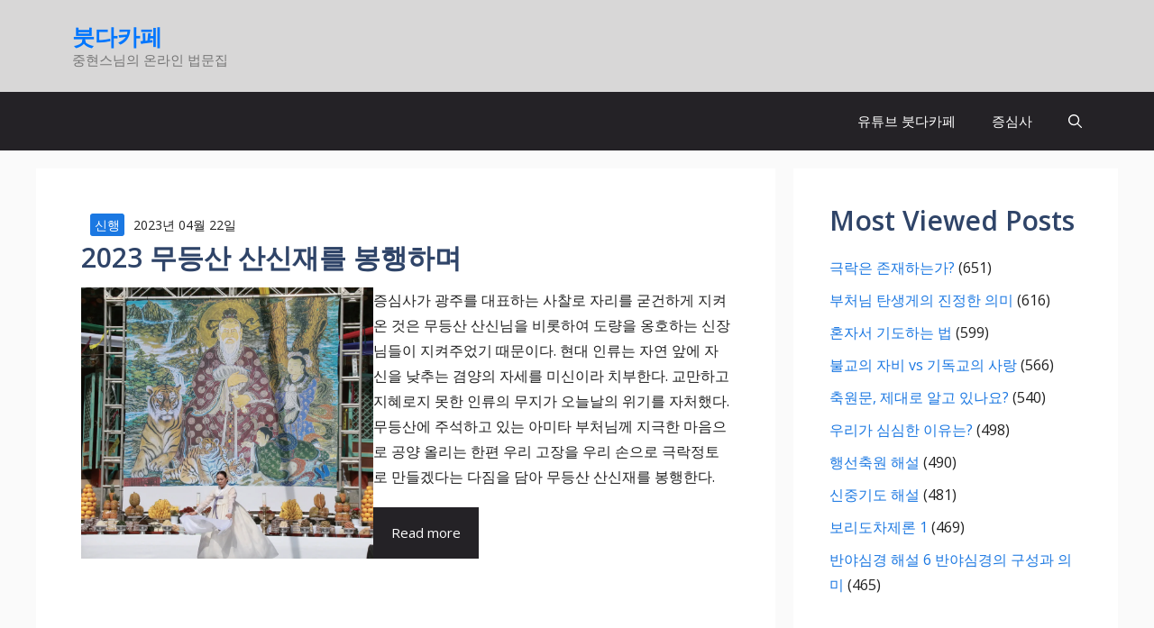

--- FILE ---
content_type: text/html; charset=UTF-8
request_url: https://buddhacafe.online/tag/%EC%A7%80%ED%98%9C/
body_size: 24120
content:
<!DOCTYPE html>
<html lang="ko-KR">
<head>
	<meta charset="UTF-8">
	<meta name='robots' content='index, follow, max-image-preview:large, max-snippet:-1, max-video-preview:-1' />
	<style>img:is([sizes="auto" i], [sizes^="auto," i]) { contain-intrinsic-size: 3000px 1500px }</style>
	<meta name="viewport" content="width=device-width, initial-scale=1">
	<!-- This site is optimized with the Yoast SEO plugin v25.6 - https://yoast.com/wordpress/plugins/seo/ -->
	<title>지혜 Archives - 붓다카페</title>
	<link rel="canonical" href="https://buddhacafe.online/tag/지혜/" />
	<link rel="next" href="https://buddhacafe.online/tag/%ec%a7%80%ed%98%9c/page/2/" />
	<meta property="og:locale" content="ko_KR" />
	<meta property="og:type" content="article" />
	<meta property="og:title" content="지혜 Archives - 붓다카페" />
	<meta property="og:url" content="https://buddhacafe.online/tag/지혜/" />
	<meta property="og:site_name" content="붓다카페" />
	<meta name="twitter:card" content="summary_large_image" />
	<script type="application/ld+json" class="yoast-schema-graph">{"@context":"https://schema.org","@graph":[{"@type":"CollectionPage","@id":"https://buddhacafe.online/tag/%ec%a7%80%ed%98%9c/","url":"https://buddhacafe.online/tag/%ec%a7%80%ed%98%9c/","name":"지혜 Archives - 붓다카페","isPartOf":{"@id":"https://buddhacafe.online/#website"},"primaryImageOfPage":{"@id":"https://buddhacafe.online/tag/%ec%a7%80%ed%98%9c/#primaryimage"},"image":{"@id":"https://buddhacafe.online/tag/%ec%a7%80%ed%98%9c/#primaryimage"},"thumbnailUrl":"https://buddhacafe.online/wp-content/uploads/2024/03/스크린샷-2024-03-01-오후-12.43.35.png","breadcrumb":{"@id":"https://buddhacafe.online/tag/%ec%a7%80%ed%98%9c/#breadcrumb"},"inLanguage":"ko-KR"},{"@type":"ImageObject","inLanguage":"ko-KR","@id":"https://buddhacafe.online/tag/%ec%a7%80%ed%98%9c/#primaryimage","url":"https://buddhacafe.online/wp-content/uploads/2024/03/스크린샷-2024-03-01-오후-12.43.35.png","contentUrl":"https://buddhacafe.online/wp-content/uploads/2024/03/스크린샷-2024-03-01-오후-12.43.35.png","width":1424,"height":942},{"@type":"BreadcrumbList","@id":"https://buddhacafe.online/tag/%ec%a7%80%ed%98%9c/#breadcrumb","itemListElement":[{"@type":"ListItem","position":1,"name":"Home","item":"https://buddhacafe.online/"},{"@type":"ListItem","position":2,"name":"지혜"}]},{"@type":"WebSite","@id":"https://buddhacafe.online/#website","url":"https://buddhacafe.online/","name":"붓다카페","description":"중현스님의 온라인 법문집","potentialAction":[{"@type":"SearchAction","target":{"@type":"EntryPoint","urlTemplate":"https://buddhacafe.online/?s={search_term_string}"},"query-input":{"@type":"PropertyValueSpecification","valueRequired":true,"valueName":"search_term_string"}}],"inLanguage":"ko-KR"}]}</script>
	<!-- / Yoast SEO plugin. -->


<link href='https://fonts.gstatic.com' crossorigin rel='preconnect' />
<link href='https://fonts.googleapis.com' crossorigin rel='preconnect' />
<link rel="alternate" type="application/rss+xml" title="붓다카페 &raquo; 피드" href="https://buddhacafe.online/feed/" />
<link rel="alternate" type="application/rss+xml" title="붓다카페 &raquo; 댓글 피드" href="https://buddhacafe.online/comments/feed/" />
<link rel="alternate" type="application/rss+xml" title="붓다카페 &raquo; 지혜 태그 피드" href="https://buddhacafe.online/tag/%ec%a7%80%ed%98%9c/feed/" />
<script>
window._wpemojiSettings = {"baseUrl":"https:\/\/s.w.org\/images\/core\/emoji\/16.0.1\/72x72\/","ext":".png","svgUrl":"https:\/\/s.w.org\/images\/core\/emoji\/16.0.1\/svg\/","svgExt":".svg","source":{"concatemoji":"https:\/\/buddhacafe.online\/wp-includes\/js\/wp-emoji-release.min.js?ver=6.8.3"}};
/*! This file is auto-generated */
!function(s,n){var o,i,e;function c(e){try{var t={supportTests:e,timestamp:(new Date).valueOf()};sessionStorage.setItem(o,JSON.stringify(t))}catch(e){}}function p(e,t,n){e.clearRect(0,0,e.canvas.width,e.canvas.height),e.fillText(t,0,0);var t=new Uint32Array(e.getImageData(0,0,e.canvas.width,e.canvas.height).data),a=(e.clearRect(0,0,e.canvas.width,e.canvas.height),e.fillText(n,0,0),new Uint32Array(e.getImageData(0,0,e.canvas.width,e.canvas.height).data));return t.every(function(e,t){return e===a[t]})}function u(e,t){e.clearRect(0,0,e.canvas.width,e.canvas.height),e.fillText(t,0,0);for(var n=e.getImageData(16,16,1,1),a=0;a<n.data.length;a++)if(0!==n.data[a])return!1;return!0}function f(e,t,n,a){switch(t){case"flag":return n(e,"\ud83c\udff3\ufe0f\u200d\u26a7\ufe0f","\ud83c\udff3\ufe0f\u200b\u26a7\ufe0f")?!1:!n(e,"\ud83c\udde8\ud83c\uddf6","\ud83c\udde8\u200b\ud83c\uddf6")&&!n(e,"\ud83c\udff4\udb40\udc67\udb40\udc62\udb40\udc65\udb40\udc6e\udb40\udc67\udb40\udc7f","\ud83c\udff4\u200b\udb40\udc67\u200b\udb40\udc62\u200b\udb40\udc65\u200b\udb40\udc6e\u200b\udb40\udc67\u200b\udb40\udc7f");case"emoji":return!a(e,"\ud83e\udedf")}return!1}function g(e,t,n,a){var r="undefined"!=typeof WorkerGlobalScope&&self instanceof WorkerGlobalScope?new OffscreenCanvas(300,150):s.createElement("canvas"),o=r.getContext("2d",{willReadFrequently:!0}),i=(o.textBaseline="top",o.font="600 32px Arial",{});return e.forEach(function(e){i[e]=t(o,e,n,a)}),i}function t(e){var t=s.createElement("script");t.src=e,t.defer=!0,s.head.appendChild(t)}"undefined"!=typeof Promise&&(o="wpEmojiSettingsSupports",i=["flag","emoji"],n.supports={everything:!0,everythingExceptFlag:!0},e=new Promise(function(e){s.addEventListener("DOMContentLoaded",e,{once:!0})}),new Promise(function(t){var n=function(){try{var e=JSON.parse(sessionStorage.getItem(o));if("object"==typeof e&&"number"==typeof e.timestamp&&(new Date).valueOf()<e.timestamp+604800&&"object"==typeof e.supportTests)return e.supportTests}catch(e){}return null}();if(!n){if("undefined"!=typeof Worker&&"undefined"!=typeof OffscreenCanvas&&"undefined"!=typeof URL&&URL.createObjectURL&&"undefined"!=typeof Blob)try{var e="postMessage("+g.toString()+"("+[JSON.stringify(i),f.toString(),p.toString(),u.toString()].join(",")+"));",a=new Blob([e],{type:"text/javascript"}),r=new Worker(URL.createObjectURL(a),{name:"wpTestEmojiSupports"});return void(r.onmessage=function(e){c(n=e.data),r.terminate(),t(n)})}catch(e){}c(n=g(i,f,p,u))}t(n)}).then(function(e){for(var t in e)n.supports[t]=e[t],n.supports.everything=n.supports.everything&&n.supports[t],"flag"!==t&&(n.supports.everythingExceptFlag=n.supports.everythingExceptFlag&&n.supports[t]);n.supports.everythingExceptFlag=n.supports.everythingExceptFlag&&!n.supports.flag,n.DOMReady=!1,n.readyCallback=function(){n.DOMReady=!0}}).then(function(){return e}).then(function(){var e;n.supports.everything||(n.readyCallback(),(e=n.source||{}).concatemoji?t(e.concatemoji):e.wpemoji&&e.twemoji&&(t(e.twemoji),t(e.wpemoji)))}))}((window,document),window._wpemojiSettings);
</script>

<link rel='stylesheet' id='dashicons-css' href='https://buddhacafe.online/wp-includes/css/dashicons.min.css?ver=6.8.3' media='all' />
<link rel='stylesheet' id='post-views-counter-frontend-css' href='https://buddhacafe.online/wp-content/plugins/post-views-counter/css/frontend.min.css?ver=1.5.5' media='all' />
<style id='wp-emoji-styles-inline-css'>

	img.wp-smiley, img.emoji {
		display: inline !important;
		border: none !important;
		box-shadow: none !important;
		height: 1em !important;
		width: 1em !important;
		margin: 0 0.07em !important;
		vertical-align: -0.1em !important;
		background: none !important;
		padding: 0 !important;
	}
</style>
<link rel='stylesheet' id='wp-block-library-css' href='https://buddhacafe.online/wp-includes/css/dist/block-library/style.min.css?ver=6.8.3' media='all' />
<style id='classic-theme-styles-inline-css'>
/*! This file is auto-generated */
.wp-block-button__link{color:#fff;background-color:#32373c;border-radius:9999px;box-shadow:none;text-decoration:none;padding:calc(.667em + 2px) calc(1.333em + 2px);font-size:1.125em}.wp-block-file__button{background:#32373c;color:#fff;text-decoration:none}
</style>
<style id='global-styles-inline-css'>
:root{--wp--preset--aspect-ratio--square: 1;--wp--preset--aspect-ratio--4-3: 4/3;--wp--preset--aspect-ratio--3-4: 3/4;--wp--preset--aspect-ratio--3-2: 3/2;--wp--preset--aspect-ratio--2-3: 2/3;--wp--preset--aspect-ratio--16-9: 16/9;--wp--preset--aspect-ratio--9-16: 9/16;--wp--preset--color--black: #000000;--wp--preset--color--cyan-bluish-gray: #abb8c3;--wp--preset--color--white: #ffffff;--wp--preset--color--pale-pink: #f78da7;--wp--preset--color--vivid-red: #cf2e2e;--wp--preset--color--luminous-vivid-orange: #ff6900;--wp--preset--color--luminous-vivid-amber: #fcb900;--wp--preset--color--light-green-cyan: #7bdcb5;--wp--preset--color--vivid-green-cyan: #00d084;--wp--preset--color--pale-cyan-blue: #8ed1fc;--wp--preset--color--vivid-cyan-blue: #0693e3;--wp--preset--color--vivid-purple: #9b51e0;--wp--preset--color--contrast: var(--contrast);--wp--preset--color--contrast-2: var(--contrast-2);--wp--preset--color--contrast-3: var(--contrast-3);--wp--preset--color--base: var(--base);--wp--preset--color--base-2: var(--base-2);--wp--preset--color--base-3: var(--base-3);--wp--preset--color--accent: var(--accent);--wp--preset--color--accent-2: var(--accent-2);--wp--preset--color--accent-hover: var(--accent-hover);--wp--preset--color--highlight: var(--highlight);--wp--preset--gradient--vivid-cyan-blue-to-vivid-purple: linear-gradient(135deg,rgba(6,147,227,1) 0%,rgb(155,81,224) 100%);--wp--preset--gradient--light-green-cyan-to-vivid-green-cyan: linear-gradient(135deg,rgb(122,220,180) 0%,rgb(0,208,130) 100%);--wp--preset--gradient--luminous-vivid-amber-to-luminous-vivid-orange: linear-gradient(135deg,rgba(252,185,0,1) 0%,rgba(255,105,0,1) 100%);--wp--preset--gradient--luminous-vivid-orange-to-vivid-red: linear-gradient(135deg,rgba(255,105,0,1) 0%,rgb(207,46,46) 100%);--wp--preset--gradient--very-light-gray-to-cyan-bluish-gray: linear-gradient(135deg,rgb(238,238,238) 0%,rgb(169,184,195) 100%);--wp--preset--gradient--cool-to-warm-spectrum: linear-gradient(135deg,rgb(74,234,220) 0%,rgb(151,120,209) 20%,rgb(207,42,186) 40%,rgb(238,44,130) 60%,rgb(251,105,98) 80%,rgb(254,248,76) 100%);--wp--preset--gradient--blush-light-purple: linear-gradient(135deg,rgb(255,206,236) 0%,rgb(152,150,240) 100%);--wp--preset--gradient--blush-bordeaux: linear-gradient(135deg,rgb(254,205,165) 0%,rgb(254,45,45) 50%,rgb(107,0,62) 100%);--wp--preset--gradient--luminous-dusk: linear-gradient(135deg,rgb(255,203,112) 0%,rgb(199,81,192) 50%,rgb(65,88,208) 100%);--wp--preset--gradient--pale-ocean: linear-gradient(135deg,rgb(255,245,203) 0%,rgb(182,227,212) 50%,rgb(51,167,181) 100%);--wp--preset--gradient--electric-grass: linear-gradient(135deg,rgb(202,248,128) 0%,rgb(113,206,126) 100%);--wp--preset--gradient--midnight: linear-gradient(135deg,rgb(2,3,129) 0%,rgb(40,116,252) 100%);--wp--preset--font-size--small: 13px;--wp--preset--font-size--medium: 20px;--wp--preset--font-size--large: 36px;--wp--preset--font-size--x-large: 42px;--wp--preset--spacing--20: 0.44rem;--wp--preset--spacing--30: 0.67rem;--wp--preset--spacing--40: 1rem;--wp--preset--spacing--50: 1.5rem;--wp--preset--spacing--60: 2.25rem;--wp--preset--spacing--70: 3.38rem;--wp--preset--spacing--80: 5.06rem;--wp--preset--shadow--natural: 6px 6px 9px rgba(0, 0, 0, 0.2);--wp--preset--shadow--deep: 12px 12px 50px rgba(0, 0, 0, 0.4);--wp--preset--shadow--sharp: 6px 6px 0px rgba(0, 0, 0, 0.2);--wp--preset--shadow--outlined: 6px 6px 0px -3px rgba(255, 255, 255, 1), 6px 6px rgba(0, 0, 0, 1);--wp--preset--shadow--crisp: 6px 6px 0px rgba(0, 0, 0, 1);}:where(.is-layout-flex){gap: 0.5em;}:where(.is-layout-grid){gap: 0.5em;}body .is-layout-flex{display: flex;}.is-layout-flex{flex-wrap: wrap;align-items: center;}.is-layout-flex > :is(*, div){margin: 0;}body .is-layout-grid{display: grid;}.is-layout-grid > :is(*, div){margin: 0;}:where(.wp-block-columns.is-layout-flex){gap: 2em;}:where(.wp-block-columns.is-layout-grid){gap: 2em;}:where(.wp-block-post-template.is-layout-flex){gap: 1.25em;}:where(.wp-block-post-template.is-layout-grid){gap: 1.25em;}.has-black-color{color: var(--wp--preset--color--black) !important;}.has-cyan-bluish-gray-color{color: var(--wp--preset--color--cyan-bluish-gray) !important;}.has-white-color{color: var(--wp--preset--color--white) !important;}.has-pale-pink-color{color: var(--wp--preset--color--pale-pink) !important;}.has-vivid-red-color{color: var(--wp--preset--color--vivid-red) !important;}.has-luminous-vivid-orange-color{color: var(--wp--preset--color--luminous-vivid-orange) !important;}.has-luminous-vivid-amber-color{color: var(--wp--preset--color--luminous-vivid-amber) !important;}.has-light-green-cyan-color{color: var(--wp--preset--color--light-green-cyan) !important;}.has-vivid-green-cyan-color{color: var(--wp--preset--color--vivid-green-cyan) !important;}.has-pale-cyan-blue-color{color: var(--wp--preset--color--pale-cyan-blue) !important;}.has-vivid-cyan-blue-color{color: var(--wp--preset--color--vivid-cyan-blue) !important;}.has-vivid-purple-color{color: var(--wp--preset--color--vivid-purple) !important;}.has-black-background-color{background-color: var(--wp--preset--color--black) !important;}.has-cyan-bluish-gray-background-color{background-color: var(--wp--preset--color--cyan-bluish-gray) !important;}.has-white-background-color{background-color: var(--wp--preset--color--white) !important;}.has-pale-pink-background-color{background-color: var(--wp--preset--color--pale-pink) !important;}.has-vivid-red-background-color{background-color: var(--wp--preset--color--vivid-red) !important;}.has-luminous-vivid-orange-background-color{background-color: var(--wp--preset--color--luminous-vivid-orange) !important;}.has-luminous-vivid-amber-background-color{background-color: var(--wp--preset--color--luminous-vivid-amber) !important;}.has-light-green-cyan-background-color{background-color: var(--wp--preset--color--light-green-cyan) !important;}.has-vivid-green-cyan-background-color{background-color: var(--wp--preset--color--vivid-green-cyan) !important;}.has-pale-cyan-blue-background-color{background-color: var(--wp--preset--color--pale-cyan-blue) !important;}.has-vivid-cyan-blue-background-color{background-color: var(--wp--preset--color--vivid-cyan-blue) !important;}.has-vivid-purple-background-color{background-color: var(--wp--preset--color--vivid-purple) !important;}.has-black-border-color{border-color: var(--wp--preset--color--black) !important;}.has-cyan-bluish-gray-border-color{border-color: var(--wp--preset--color--cyan-bluish-gray) !important;}.has-white-border-color{border-color: var(--wp--preset--color--white) !important;}.has-pale-pink-border-color{border-color: var(--wp--preset--color--pale-pink) !important;}.has-vivid-red-border-color{border-color: var(--wp--preset--color--vivid-red) !important;}.has-luminous-vivid-orange-border-color{border-color: var(--wp--preset--color--luminous-vivid-orange) !important;}.has-luminous-vivid-amber-border-color{border-color: var(--wp--preset--color--luminous-vivid-amber) !important;}.has-light-green-cyan-border-color{border-color: var(--wp--preset--color--light-green-cyan) !important;}.has-vivid-green-cyan-border-color{border-color: var(--wp--preset--color--vivid-green-cyan) !important;}.has-pale-cyan-blue-border-color{border-color: var(--wp--preset--color--pale-cyan-blue) !important;}.has-vivid-cyan-blue-border-color{border-color: var(--wp--preset--color--vivid-cyan-blue) !important;}.has-vivid-purple-border-color{border-color: var(--wp--preset--color--vivid-purple) !important;}.has-vivid-cyan-blue-to-vivid-purple-gradient-background{background: var(--wp--preset--gradient--vivid-cyan-blue-to-vivid-purple) !important;}.has-light-green-cyan-to-vivid-green-cyan-gradient-background{background: var(--wp--preset--gradient--light-green-cyan-to-vivid-green-cyan) !important;}.has-luminous-vivid-amber-to-luminous-vivid-orange-gradient-background{background: var(--wp--preset--gradient--luminous-vivid-amber-to-luminous-vivid-orange) !important;}.has-luminous-vivid-orange-to-vivid-red-gradient-background{background: var(--wp--preset--gradient--luminous-vivid-orange-to-vivid-red) !important;}.has-very-light-gray-to-cyan-bluish-gray-gradient-background{background: var(--wp--preset--gradient--very-light-gray-to-cyan-bluish-gray) !important;}.has-cool-to-warm-spectrum-gradient-background{background: var(--wp--preset--gradient--cool-to-warm-spectrum) !important;}.has-blush-light-purple-gradient-background{background: var(--wp--preset--gradient--blush-light-purple) !important;}.has-blush-bordeaux-gradient-background{background: var(--wp--preset--gradient--blush-bordeaux) !important;}.has-luminous-dusk-gradient-background{background: var(--wp--preset--gradient--luminous-dusk) !important;}.has-pale-ocean-gradient-background{background: var(--wp--preset--gradient--pale-ocean) !important;}.has-electric-grass-gradient-background{background: var(--wp--preset--gradient--electric-grass) !important;}.has-midnight-gradient-background{background: var(--wp--preset--gradient--midnight) !important;}.has-small-font-size{font-size: var(--wp--preset--font-size--small) !important;}.has-medium-font-size{font-size: var(--wp--preset--font-size--medium) !important;}.has-large-font-size{font-size: var(--wp--preset--font-size--large) !important;}.has-x-large-font-size{font-size: var(--wp--preset--font-size--x-large) !important;}
:where(.wp-block-post-template.is-layout-flex){gap: 1.25em;}:where(.wp-block-post-template.is-layout-grid){gap: 1.25em;}
:where(.wp-block-columns.is-layout-flex){gap: 2em;}:where(.wp-block-columns.is-layout-grid){gap: 2em;}
:root :where(.wp-block-pullquote){font-size: 1.5em;line-height: 1.6;}
</style>
<link rel='stylesheet' id='generate-widget-areas-css' href='https://buddhacafe.online/wp-content/themes/generatepress/assets/css/components/widget-areas.min.css?ver=3.6.0' media='all' />
<link rel='stylesheet' id='generate-style-css' href='https://buddhacafe.online/wp-content/themes/generatepress/assets/css/main.min.css?ver=3.6.0' media='all' />
<style id='generate-style-inline-css'>
.resize-featured-image .post-image img {width: 320px;}
body{background-color:var(--base);color:var(--contrast);}a{color:#1b78e2;}a:hover, a:focus, a:active{color:var(--accent-hover);}.wp-block-group__inner-container{max-width:1200px;margin-left:auto;margin-right:auto;}:root{--contrast:#212121;--contrast-2:#2f4468;--contrast-3:#878787;--base:#fafafa;--base-2:#f7f8f9;--base-3:#ffffff;--accent:#242226;--accent-2:#1b78e2;--accent-hover:#35343a;--highlight:#83b0de;}:root .has-contrast-color{color:var(--contrast);}:root .has-contrast-background-color{background-color:var(--contrast);}:root .has-contrast-2-color{color:var(--contrast-2);}:root .has-contrast-2-background-color{background-color:var(--contrast-2);}:root .has-contrast-3-color{color:var(--contrast-3);}:root .has-contrast-3-background-color{background-color:var(--contrast-3);}:root .has-base-color{color:var(--base);}:root .has-base-background-color{background-color:var(--base);}:root .has-base-2-color{color:var(--base-2);}:root .has-base-2-background-color{background-color:var(--base-2);}:root .has-base-3-color{color:var(--base-3);}:root .has-base-3-background-color{background-color:var(--base-3);}:root .has-accent-color{color:var(--accent);}:root .has-accent-background-color{background-color:var(--accent);}:root .has-accent-2-color{color:var(--accent-2);}:root .has-accent-2-background-color{background-color:var(--accent-2);}:root .has-accent-hover-color{color:var(--accent-hover);}:root .has-accent-hover-background-color{background-color:var(--accent-hover);}:root .has-highlight-color{color:var(--highlight);}:root .has-highlight-background-color{background-color:var(--highlight);}.gp-modal:not(.gp-modal--open):not(.gp-modal--transition){display:none;}.gp-modal--transition:not(.gp-modal--open){pointer-events:none;}.gp-modal-overlay:not(.gp-modal-overlay--open):not(.gp-modal--transition){display:none;}.gp-modal__overlay{display:none;position:fixed;top:0;left:0;right:0;bottom:0;background:rgba(0,0,0,0.2);display:flex;justify-content:center;align-items:center;z-index:10000;backdrop-filter:blur(3px);transition:opacity 500ms ease;opacity:0;}.gp-modal--open:not(.gp-modal--transition) .gp-modal__overlay{opacity:1;}.gp-modal__container{max-width:100%;max-height:100vh;transform:scale(0.9);transition:transform 500ms ease;padding:0 10px;}.gp-modal--open:not(.gp-modal--transition) .gp-modal__container{transform:scale(1);}.search-modal-fields{display:flex;}.gp-search-modal .gp-modal__overlay{align-items:flex-start;padding-top:25vh;background:var(--gp-search-modal-overlay-bg-color);}.search-modal-form{width:500px;max-width:100%;background-color:var(--gp-search-modal-bg-color);color:var(--gp-search-modal-text-color);}.search-modal-form .search-field, .search-modal-form .search-field:focus{width:100%;height:60px;background-color:transparent;border:0;appearance:none;color:currentColor;}.search-modal-fields button, .search-modal-fields button:active, .search-modal-fields button:focus, .search-modal-fields button:hover{background-color:transparent;border:0;color:currentColor;width:60px;}body, button, input, select, textarea{font-family:Open Sans, sans-serif;font-size:16px;}body{line-height:1.8;}p{margin-bottom:2.0em;}.main-title{font-size:25px;}.widget-title{font-weight:600;}button:not(.menu-toggle),html input[type="button"],input[type="reset"],input[type="submit"],.button,.wp-block-button .wp-block-button__link{font-size:15px;}h1{font-weight:600;font-size:40px;}h2{font-weight:600;font-size:30px;}h3{font-size:20px;}.top-bar{background-color:#636363;color:#ffffff;}.top-bar a{color:#ffffff;}.top-bar a:hover{color:#303030;}.site-header{background-color:#d8d7d7;color:#3a3a3a;}.site-header a{color:#3a3a3a;}.main-title a,.main-title a:hover{color:#0076fe;}.site-description{color:#757575;}.main-navigation,.main-navigation ul ul{background-color:var(--accent);}.main-navigation .main-nav ul li a, .main-navigation .menu-toggle, .main-navigation .menu-bar-items{color:var(--base-3);}.main-navigation .main-nav ul li:not([class*="current-menu-"]):hover > a, .main-navigation .main-nav ul li:not([class*="current-menu-"]):focus > a, .main-navigation .main-nav ul li.sfHover:not([class*="current-menu-"]) > a, .main-navigation .menu-bar-item:hover > a, .main-navigation .menu-bar-item.sfHover > a{color:var(--base-3);background-color:var(--accent-hover);}button.menu-toggle:hover,button.menu-toggle:focus{color:var(--base-3);}.main-navigation .main-nav ul li[class*="current-menu-"] > a{color:var(--base-3);background-color:var(--accent-hover);}.navigation-search input[type="search"],.navigation-search input[type="search"]:active, .navigation-search input[type="search"]:focus, .main-navigation .main-nav ul li.search-item.active > a, .main-navigation .menu-bar-items .search-item.active > a{color:var(--base-3);background-color:var(--accent-hover);}.separate-containers .inside-article, .separate-containers .comments-area, .separate-containers .page-header, .one-container .container, .separate-containers .paging-navigation, .inside-page-header{background-color:var(--base-3);}.inside-article a,.paging-navigation a,.comments-area a,.page-header a{color:var(--accent-2);}.inside-article a:hover,.paging-navigation a:hover,.comments-area a:hover,.page-header a:hover{color:var(--accent-hover);}.entry-title a{color:var(--contrast-2);}.entry-title a:hover{color:var(--accent-hover);}.entry-meta{color:var(--contrast-3);}.entry-meta a{color:var(--contrast-2);}.entry-meta a:hover{color:var(--accent-hover);}h1{color:var(--contrast-2);}h2{color:var(--contrast-2);}h3{color:var(--contrast-2);}.sidebar .widget{background-color:#ffffff;}.sidebar .widget a{color:var(--accent-2);}.sidebar .widget a:hover{color:var(--accent-hover);}.sidebar .widget .widget-title{color:#000000;}.footer-widgets{color:var(--base-3);background-color:var(--contrast-2);}.footer-widgets a{color:var(--base-3);}.footer-widgets a:hover{color:var(--base-3);}.footer-widgets .widget-title{color:var(--base-2);}.site-info{color:var(--contrast-2);}.site-info a{color:var(--contrast-2);}.site-info a:hover{color:var(--accent-hover);}.footer-bar .widget_nav_menu .current-menu-item a{color:var(--accent-hover);}input[type="text"],input[type="email"],input[type="url"],input[type="password"],input[type="search"],input[type="tel"],input[type="number"],textarea,select{color:var(--contrast);background-color:#fafafa;border-color:var(--contrast);}input[type="text"]:focus,input[type="email"]:focus,input[type="url"]:focus,input[type="password"]:focus,input[type="search"]:focus,input[type="tel"]:focus,input[type="number"]:focus,textarea:focus,select:focus{color:var(--contrast-3);background-color:#ffffff;border-color:var(--contrast-3);}button,html input[type="button"],input[type="reset"],input[type="submit"],a.button,a.wp-block-button__link:not(.has-background){color:#ffffff;background-color:var(--accent);}button:hover,html input[type="button"]:hover,input[type="reset"]:hover,input[type="submit"]:hover,a.button:hover,button:focus,html input[type="button"]:focus,input[type="reset"]:focus,input[type="submit"]:focus,a.button:focus,a.wp-block-button__link:not(.has-background):active,a.wp-block-button__link:not(.has-background):focus,a.wp-block-button__link:not(.has-background):hover{color:#ffffff;background-color:var(--accent-hover);}a.generate-back-to-top{background-color:rgba( 0,0,0,0.4 );color:#ffffff;}a.generate-back-to-top:hover,a.generate-back-to-top:focus{background-color:rgba( 0,0,0,0.6 );color:#ffffff;}:root{--gp-search-modal-bg-color:var(--base-3);--gp-search-modal-text-color:var(--contrast);--gp-search-modal-overlay-bg-color:rgba(0,0,0,0.2);}@media (max-width: 768px){.main-navigation .menu-bar-item:hover > a, .main-navigation .menu-bar-item.sfHover > a{background:none;color:var(--base-3);}}.inside-top-bar{padding:10px;}.inside-header{padding:25px 40px 25px 40px;}.nav-below-header .main-navigation .inside-navigation.grid-container, .nav-above-header .main-navigation .inside-navigation.grid-container{padding:0px 20px 0px 20px;}.separate-containers .inside-article, .separate-containers .comments-area, .separate-containers .page-header, .separate-containers .paging-navigation, .one-container .site-content, .inside-page-header{padding:50px;}.site-main .wp-block-group__inner-container{padding:50px;}.separate-containers .paging-navigation{padding-top:20px;padding-bottom:20px;}.entry-content .alignwide, body:not(.no-sidebar) .entry-content .alignfull{margin-left:-50px;width:calc(100% + 100px);max-width:calc(100% + 100px);}.one-container.right-sidebar .site-main,.one-container.both-right .site-main{margin-right:50px;}.one-container.left-sidebar .site-main,.one-container.both-left .site-main{margin-left:50px;}.one-container.both-sidebars .site-main{margin:0px 50px 0px 50px;}.one-container.archive .post:not(:last-child):not(.is-loop-template-item), .one-container.blog .post:not(:last-child):not(.is-loop-template-item){padding-bottom:50px;}.main-navigation .main-nav ul li a,.menu-toggle,.main-navigation .menu-bar-item > a{line-height:65px;}.navigation-search input[type="search"]{height:65px;}.rtl .menu-item-has-children .dropdown-menu-toggle{padding-left:20px;}.rtl .main-navigation .main-nav ul li.menu-item-has-children > a{padding-right:20px;}.widget-area .widget{padding:20px;}.inside-site-info{padding:20px;}@media (max-width:768px){.separate-containers .inside-article, .separate-containers .comments-area, .separate-containers .page-header, .separate-containers .paging-navigation, .one-container .site-content, .inside-page-header{padding:30px;}.site-main .wp-block-group__inner-container{padding:30px;}.inside-site-info{padding-right:10px;padding-left:10px;}.entry-content .alignwide, body:not(.no-sidebar) .entry-content .alignfull{margin-left:-30px;width:calc(100% + 60px);max-width:calc(100% + 60px);}.one-container .site-main .paging-navigation{margin-bottom:20px;}}/* End cached CSS */.is-right-sidebar{width:30%;}.is-left-sidebar{width:25%;}.site-content .content-area{width:70%;}@media (max-width: 768px){.main-navigation .menu-toggle,.sidebar-nav-mobile:not(#sticky-placeholder){display:block;}.main-navigation ul,.gen-sidebar-nav,.main-navigation:not(.slideout-navigation):not(.toggled) .main-nav > ul,.has-inline-mobile-toggle #site-navigation .inside-navigation > *:not(.navigation-search):not(.main-nav){display:none;}.nav-align-right .inside-navigation,.nav-align-center .inside-navigation{justify-content:space-between;}}
.dynamic-author-image-rounded{border-radius:100%;}.dynamic-featured-image, .dynamic-author-image{vertical-align:middle;}.one-container.blog .dynamic-content-template:not(:last-child), .one-container.archive .dynamic-content-template:not(:last-child){padding-bottom:0px;}.dynamic-entry-excerpt > p:last-child{margin-bottom:0px;}
.main-navigation .main-nav ul li a,.menu-toggle,.main-navigation .menu-bar-item > a{transition: line-height 300ms ease}.main-navigation.toggled .main-nav > ul{background-color: var(--accent)}.sticky-enabled .gen-sidebar-nav.is_stuck .main-navigation {margin-bottom: 0px;}.sticky-enabled .gen-sidebar-nav.is_stuck {z-index: 500;}.sticky-enabled .main-navigation.is_stuck {box-shadow: 0 2px 2px -2px rgba(0, 0, 0, .2);}.navigation-stick:not(.gen-sidebar-nav) {left: 0;right: 0;width: 100% !important;}.nav-float-right .navigation-stick {width: 100% !important;left: 0;}.nav-float-right .navigation-stick .navigation-branding {margin-right: auto;}.main-navigation.has-sticky-branding:not(.grid-container) .inside-navigation:not(.grid-container) .navigation-branding{margin-left: 10px;}.main-navigation.navigation-stick.has-sticky-branding .inside-navigation.grid-container{padding-left:40px;padding-right:40px;}@media (max-width:768px){.main-navigation.navigation-stick.has-sticky-branding .inside-navigation.grid-container{padding-left:0;padding-right:0;}}
</style>
<link rel='stylesheet' id='generate-google-fonts-css' href='https://fonts.googleapis.com/css?family=Open+Sans%3A300%2Cregular%2Citalic%2C600%2C700&#038;display=auto&#038;ver=3.6.0' media='all' />
<style id='generateblocks-inline-css'>
.gb-container-97d8b5c3{margin-top:10px;}.gb-container-1973a3ab{padding:10px 20px;background-color:#e1f3ff;}.gb-container-5c8d2d73{padding:5px;margin-top:20px;background-color:#e1f3ff;}.gb-container-fd6fcffb{padding:50px;background-color:var(--base-3);}.gb-grid-wrapper > .gb-grid-column-fd6fcffb{width:100%;}.gb-container-9b5a5d62{display:flex;flex-direction:row;padding-bottom:1px;}.gb-container-7ff14326{display:flex;column-gap:40px;row-gap:20px;}.gb-container-1100d04b{flex-shrink:0;flex-basis:55%;}.gb-container-4dc632a1{display:flex;margin-top:20px;}.gb-container-356d0541{display:flex;flex-direction:column;row-gap:20px;}.gb-container-2a319431{width:100%;max-width:1200px;padding:50px;margin-right:auto;margin-left:auto;background-color:var(--highlight);color:var(--base-3);}.gb-container-531abb8c{width:100%;max-width:1200px;padding:50px;margin-right:auto;margin-left:auto;background-color:var(--base-3);color:var(--base-3);}.gb-container-73a84027{display:flex;column-gap:10px;}.gb-grid-wrapper > .gb-grid-column-73a84027{width:100%;}.gb-container-12600aa7{padding:50px;background-color:var(--base-3);}.gb-container-d1f47294{max-width:1200px;display:flex;justify-content:space-between;padding:20px;margin-right:auto;margin-left:auto;}.gb-container-d1f47294 a{color:var(--contrast-2);}.gb-container-658f27a5{display:flex;column-gap:15px;}p.gb-headline-164105e0{font-size:14px;padding-right:5px;padding-left:5px;margin-bottom:5px;margin-left:10px;border-radius:3px;color:#ffff00;background-color:var(--accent-2);}p.gb-headline-164105e0 a{color:var(--base-3);}p.gb-headline-da411723{font-size:14px;margin-bottom:5px;margin-left:10px;}h2.gb-headline-2aa2cee5{margin-bottom:15px;}h2.gb-headline-2aa2cee5 a{color:var(--contrast-2);}h2.gb-headline-2aa2cee5 a:hover{color:var(--accent-hover);}h2.gb-headline-3f6e0571{font-size:20px;color:var(--base-3);}h2.gb-headline-65a471be{font-size:20px;color:var(--contrast);}h3.gb-headline-ada53e5a{flex-shrink:0;flex-basis:70%;font-size:17px;margin-bottom:5px;}h3.gb-headline-ada53e5a a{color:var(--accent-2);}h3.gb-headline-ada53e5a a:hover{color:var(--contrast-3);}h3.gb-headline-8b7f2759{margin-bottom:10px;}div.gb-headline-e41178b2{font-size:15px;}.gb-grid-wrapper-2f44cc1d{display:flex;flex-wrap:wrap;row-gap:20px;}.gb-grid-wrapper-2f44cc1d > .gb-grid-column{box-sizing:border-box;}.gb-grid-wrapper-fd38aec4{display:flex;flex-wrap:wrap;row-gap:20px;margin-left:-20px;}.gb-grid-wrapper-fd38aec4 > .gb-grid-column{box-sizing:border-box;padding-left:20px;}.gb-image-38a00f10{width:100%;height:100%;object-fit:cover;vertical-align:middle;}.gb-image-5593ad4f{border-radius:5px;vertical-align:middle;}a.gb-button-60d0af85{display:inline-flex;font-size:15px;padding:15px 20px;margin-top:20px;background-color:var(--accent);color:#ffffff;text-decoration:none;}a.gb-button-60d0af85:hover, a.gb-button-60d0af85:active, a.gb-button-60d0af85:focus{background-color:var(--accent-hover);color:#ffffff;}.gb-query-loop-pagination a.gb-button-f2c46de0{display:inline-flex;align-items:center;padding:15px 20px;color:var(--contrast);text-decoration:none;}.gb-query-loop-pagination a.gb-button-f2c46de0:hover, .gb-query-loop-pagination a.gb-button-f2c46de0:active, .gb-query-loop-pagination a.gb-button-f2c46de0:focus{color:var(--contrast-2);}.gb-query-loop-pagination a.gb-button-f2c46de0 .gb-icon{line-height:0;padding-right:0.5em;}.gb-query-loop-pagination a.gb-button-f2c46de0 .gb-icon svg{width:1em;height:1em;fill:currentColor;}.gb-query-loop-pagination .gb-button-8a92b969{display:inline-flex;padding:15px 20px;color:var(--contrast);text-decoration:none;}.gb-query-loop-pagination .gb-button-8a92b969:hover, .gb-query-loop-pagination .gb-button-8a92b969:active, .gb-query-loop-pagination .gb-button-8a92b969:focus{color:var(--contrast-2);}.gb-query-loop-pagination .gb-button-8a92b969.gb-block-is-current, .gb-query-loop-pagination .gb-button-8a92b969.gb-block-is-current:hover, .gb-query-loop-pagination .gb-button-8a92b969.gb-block-is-current:active, .gb-query-loop-pagination .gb-button-8a92b969.gb-block-is-current:focus{color:var(--contrast-2);}.gb-query-loop-pagination a.gb-button-0da14d3f{display:inline-flex;align-items:center;padding:15px 20px;color:var(--contrast);text-decoration:none;}.gb-query-loop-pagination a.gb-button-0da14d3f:hover, .gb-query-loop-pagination a.gb-button-0da14d3f:active, .gb-query-loop-pagination a.gb-button-0da14d3f:focus{color:var(--contrast-2);}.gb-query-loop-pagination a.gb-button-0da14d3f .gb-icon{line-height:0;padding-left:0.5em;}.gb-query-loop-pagination a.gb-button-0da14d3f .gb-icon svg{width:1em;height:1em;fill:currentColor;}a.gb-button-f2e1697c{display:inline-flex;font-size:15px;padding:15px 20px;margin-top:20px;background-color:var(--accent);color:#ffffff;text-decoration:none;}a.gb-button-f2e1697c:hover, a.gb-button-f2e1697c:active, a.gb-button-f2e1697c:focus{background-color:var(--accent-hover);color:#ffffff;}.gb-button-7d526092{display:inline-flex;font-size:15px;color:var(--contrast-2);text-decoration:none;}.gb-button-7d526092:hover, .gb-button-7d526092:active, .gb-button-7d526092:focus{color:var(--contrast-3);}.gb-button-6172bea5{display:inline-flex;font-size:15px;color:var(--contrast-2);text-decoration:none;}.gb-button-6172bea5:hover, .gb-button-6172bea5:active, .gb-button-6172bea5:focus{color:var(--contrast-3);}.gb-button-05aacc7b{display:inline-flex;font-size:15px;color:var(--contrast-2);text-decoration:none;}.gb-button-05aacc7b:hover, .gb-button-05aacc7b:active, .gb-button-05aacc7b:focus{color:var(--contrast-3);}@media (max-width: 1024px) {.gb-container-7ff14326{flex-wrap:wrap;}.gb-container-1100d04b{flex-basis:100%;}.gb-grid-wrapper > .gb-grid-column-1100d04b{flex-basis:100%;}.gb-container-2a319431{padding:30px;}.gb-container-531abb8c{padding:30px;}.gb-container-73a84027{row-gap:10px;}.gb-container-d1f47294{flex-direction:column;align-items:center;justify-content:center;row-gap:20px;}.gb-container-658f27a5{order:-1;}.gb-image-5593ad4f{width:100px;height:auto;}}@media (max-width: 767px) {.gb-container-fd6fcffb{padding:30px;}.gb-container-7ff14326{flex-direction:column;}.gb-container-73a84027{flex-direction:row;}.gb-grid-wrapper > .gb-grid-column-73a84027{width:100%;}div.gb-headline-e41178b2{text-align:center;}}:root{--gb-container-width:1200px;}.gb-container .wp-block-image img{vertical-align:middle;}.gb-grid-wrapper .wp-block-image{margin-bottom:0;}.gb-highlight{background:none;}.gb-shape{line-height:0;}
</style>
<link rel='stylesheet' id='generate-blog-images-css' href='https://buddhacafe.online/wp-content/plugins/gp-premium/blog/functions/css/featured-images.min.css?ver=2.5.1' media='all' />
<script src="https://buddhacafe.online/wp-includes/js/jquery/jquery.min.js?ver=3.7.1" id="jquery-core-js"></script>
<link rel="https://api.w.org/" href="https://buddhacafe.online/wp-json/" /><link rel="alternate" title="JSON" type="application/json" href="https://buddhacafe.online/wp-json/wp/v2/tags/114" /><link rel="EditURI" type="application/rsd+xml" title="RSD" href="https://buddhacafe.online/xmlrpc.php?rsd" />
<meta name="generator" content="WordPress 6.8.3" />
		<style id="wp-custom-css">
			


/* Post Navigation */
/* delete ready-made post nav */ 
.post-navigation { display: none; }

#post-nav a {
    -webkit-box-flex: 1;
    -ms-flex: 1 0 50%;
    flex: 1 0 50%;
    -webkit-box-sizing: border-box;
    box-sizing: border-box;
}

@media (max-width: 768px) {
    #post-nav a {
        -webkit-box-flex: 1;
        -ms-flex: 1 0 100%;
        flex: 1 0 100%;
    }
}

#post-nav, #post-nav .post-nav-wrap {
    display: -webkit-box;
    display: -ms-flexbox;
    display: flex;
    -webkit-box-sizing: border-box;
    box-sizing: border-box;
}

#post-nav {
    -ms-flex-wrap: wrap;
    flex-wrap: wrap;
    margin-top: 60px;
}

#post-nav .post-nav-wrap {
    background-size: cover !important;
    background-position: center center !important;
    min-height: 120px;
    height: 100%;
    padding: calc(6% + 1em) 5%;
    -webkit-box-shadow: inset 0 -50px 70px 20px rgba(0, 0, 0, 0.5);
    box-shadow: inset 0 -50px 70px 20px rgba(0, 0, 0, 0.5);
    -webkit-transition: -webkit-box-shadow 500ms;
    transition: -webkit-box-shadow 500ms;
    transition: box-shadow 500ms;
    transition: box-shadow 500ms, -webkit-box-shadow 500ms;
    position: relative;
	box-sizing: border-box;
}

#post-nav .post-nav-wrap:hover {
    -webkit-box-shadow: inset 0 -90px 70px 20px rgba(0, 0, 0, 0.5);
    box-shadow: inset 0 -90px 70px 20px rgba(0, 0, 0, 0.5);
}

.post-nav-wrap>* {
    color: #fff;
}

.post-nav-date {
    font-size: 0.9em;
}

.post-nav-title {
    margin: 5px 0 !important;
}

.post-nav {
    min-width: 60px;
    position: absolute;
    top: 0;
    border-radius: 0 0 2px 0;
}

.post-nav:first-child {
    left: 0;
}

.post-nav:last-child {
    right: 0;
}

.post-nav {
    padding: 6px 12px;
    border-radius: 3px;
    font-size: 0.7em;
    text-transform: uppercase;
    background-color: #ff1956;
    color: #fff !important;
}

/* end of Post Navigation *//* GeneratePress Site CSS */ .inside-article,
.sidebar .widget,
.comments-area, .gb-query-loop-item:not(.sidebar .gb-query-loop-item),.container-widget {
	border-right: 2px solid rgba(0, 0, 0, 0.07);
	border-bottom: 2px solid rgba(0, 0, 0, 0.07);
	box-shadow: 0 0 10px rgba(232, 234, 237, 0.5);
}
 /* End GeneratePress Site CSS */		</style>
		</head>

<body class="archive tag tag-114 wp-embed-responsive wp-theme-generatepress post-image-below-header post-image-aligned-left sticky-menu-no-transition sticky-enabled both-sticky-menu right-sidebar nav-below-header separate-containers header-aligned-left dropdown-hover" itemtype="https://schema.org/Blog" itemscope>
	<a class="screen-reader-text skip-link" href="#content" title="컨텐츠로 건너뛰기">컨텐츠로 건너뛰기</a>		<header class="site-header" id="masthead" aria-label="사이트"  itemtype="https://schema.org/WPHeader" itemscope>
			<div class="inside-header grid-container">
				<div class="site-branding">
						<p class="main-title" itemprop="headline">
					<a href="https://buddhacafe.online/" rel="home">붓다카페</a>
				</p>
						<p class="site-description" itemprop="description">중현스님의 온라인 법문집</p>
					</div>			</div>
		</header>
				<nav class="auto-hide-sticky main-navigation nav-align-right has-menu-bar-items sub-menu-right" id="site-navigation" aria-label="기본"  itemtype="https://schema.org/SiteNavigationElement" itemscope>
			<div class="inside-navigation grid-container">
								<button class="menu-toggle" aria-controls="primary-menu" aria-expanded="false">
					<span class="gp-icon icon-menu-bars"><svg viewBox="0 0 512 512" aria-hidden="true" xmlns="http://www.w3.org/2000/svg" width="1em" height="1em"><path d="M0 96c0-13.255 10.745-24 24-24h464c13.255 0 24 10.745 24 24s-10.745 24-24 24H24c-13.255 0-24-10.745-24-24zm0 160c0-13.255 10.745-24 24-24h464c13.255 0 24 10.745 24 24s-10.745 24-24 24H24c-13.255 0-24-10.745-24-24zm0 160c0-13.255 10.745-24 24-24h464c13.255 0 24 10.745 24 24s-10.745 24-24 24H24c-13.255 0-24-10.745-24-24z" /></svg><svg viewBox="0 0 512 512" aria-hidden="true" xmlns="http://www.w3.org/2000/svg" width="1em" height="1em"><path d="M71.029 71.029c9.373-9.372 24.569-9.372 33.942 0L256 222.059l151.029-151.03c9.373-9.372 24.569-9.372 33.942 0 9.372 9.373 9.372 24.569 0 33.942L289.941 256l151.03 151.029c9.372 9.373 9.372 24.569 0 33.942-9.373 9.372-24.569 9.372-33.942 0L256 289.941l-151.029 151.03c-9.373 9.372-24.569 9.372-33.942 0-9.372-9.373-9.372-24.569 0-33.942L222.059 256 71.029 104.971c-9.372-9.373-9.372-24.569 0-33.942z" /></svg></span><span class="mobile-menu">Menu</span>				</button>
				<div id="primary-menu" class="main-nav"><ul id="menu-main-menu" class=" menu sf-menu"><li id="menu-item-3966" class="menu-item menu-item-type-custom menu-item-object-custom menu-item-3966"><a href="https://www.youtube.com/@Buddha_cafe">유튜브 붓다카페</a></li>
<li id="menu-item-3967" class="menu-item menu-item-type-custom menu-item-object-custom menu-item-3967"><a href="http://jeungsimsa.org">증심사</a></li>
</ul></div><div class="menu-bar-items">	<span class="menu-bar-item">
		<a href="#" role="button" aria-label="검색 열기" aria-haspopup="dialog" aria-controls="gp-search" data-gpmodal-trigger="gp-search"><span class="gp-icon icon-search"><svg viewBox="0 0 512 512" aria-hidden="true" xmlns="http://www.w3.org/2000/svg" width="1em" height="1em"><path fill-rule="evenodd" clip-rule="evenodd" d="M208 48c-88.366 0-160 71.634-160 160s71.634 160 160 160 160-71.634 160-160S296.366 48 208 48zM0 208C0 93.125 93.125 0 208 0s208 93.125 208 208c0 48.741-16.765 93.566-44.843 129.024l133.826 134.018c9.366 9.379 9.355 24.575-.025 33.941-9.379 9.366-24.575 9.355-33.941-.025L337.238 370.987C301.747 399.167 256.839 416 208 416 93.125 416 0 322.875 0 208z" /></svg><svg viewBox="0 0 512 512" aria-hidden="true" xmlns="http://www.w3.org/2000/svg" width="1em" height="1em"><path d="M71.029 71.029c9.373-9.372 24.569-9.372 33.942 0L256 222.059l151.029-151.03c9.373-9.372 24.569-9.372 33.942 0 9.372 9.373 9.372 24.569 0 33.942L289.941 256l151.03 151.029c9.372 9.373 9.372 24.569 0 33.942-9.373 9.372-24.569 9.372-33.942 0L256 289.941l-151.029 151.03c-9.373 9.372-24.569 9.372-33.942 0-9.372-9.373-9.372-24.569 0-33.942L222.059 256 71.029 104.971c-9.372-9.373-9.372-24.569 0-33.942z" /></svg></span></a>
	</span>
	</div>			</div>
		</nav>
		
	<div class="site grid-container container hfeed" id="page">
				<div class="site-content" id="content">
			
	<div class="content-area" id="primary">
		<main class="site-main" id="main">
			
<div class="gb-grid-wrapper gb-grid-wrapper-2f44cc1d gb-query-loop-wrapper">
<div class="gb-grid-column gb-grid-column-fd6fcffb gb-query-loop-item post-3880 post type-post status-publish format-standard has-post-thumbnail hentry category-practice tag-330 tag-331 tag-329 tag-114 is-loop-template-item"><div class="gb-container gb-container-fd6fcffb">
<div class="gb-container gb-container-9b5a5d62">

<p class="gb-headline gb-headline-164105e0 gb-headline-text dynamic-term-class"><span class="post-term-item term-practice"><a href="https://buddhacafe.online/category/buddhism/practice/">신행</a></span></p>


<p class="gb-headline gb-headline-da411723 gb-headline-text"><time class="entry-date published" datetime="2023-04-22T10:00:23+09:00">2023년 04월 22일</time></p>
</div>

<h2 class="gb-headline gb-headline-2aa2cee5 gb-headline-text"><a href="https://buddhacafe.online/2023-%eb%ac%b4%eb%93%b1%ec%82%b0-%ec%82%b0%ec%8b%a0%ec%9e%ac%eb%a5%bc-%eb%b4%89%ed%96%89%ed%95%98%eb%a9%b0/">2023 무등산 산신재를 봉행하며</a></h2>

<div class="gb-container gb-container-7ff14326">
<figure class="gb-block-image gb-block-image-38a00f10"><a href="https://buddhacafe.online/2023-%eb%ac%b4%eb%93%b1%ec%82%b0-%ec%82%b0%ec%8b%a0%ec%9e%ac%eb%a5%bc-%eb%b4%89%ed%96%89%ed%95%98%eb%a9%b0/"><img width="1424" height="942" src="https://buddhacafe.online/wp-content/uploads/2024/03/스크린샷-2024-03-01-오후-12.43.35.png" class="gb-image-38a00f10" alt="" decoding="async" srcset="https://buddhacafe.online/wp-content/uploads/2024/03/스크린샷-2024-03-01-오후-12.43.35.png 1424w, https://buddhacafe.online/wp-content/uploads/2024/03/스크린샷-2024-03-01-오후-12.43.35-300x198.png 300w, https://buddhacafe.online/wp-content/uploads/2024/03/스크린샷-2024-03-01-오후-12.43.35-1024x677.png 1024w, https://buddhacafe.online/wp-content/uploads/2024/03/스크린샷-2024-03-01-오후-12.43.35-768x508.png 768w" sizes="(max-width: 1424px) 100vw, 1424px" /></a></figure>

<div class="gb-container gb-container-1100d04b">
<div class="gb-headline gb-headline-d4207768 gb-headline-text">증심사가 광주를 대표하는 사찰로 자리를 굳건하게 지켜온 것은 무등산 산신님을 비롯하여 도량을 옹호하는 신장님들이 지켜주었기 때문이다. 
현대 인류는 자연 앞에 자신을 낮추는 겸양의 자세를 미신이라 치부한다. 교만하고 지혜로지 못한 인류의 무지가 오늘날의 위기를 자처했다. 
무등산에 주석하고 있는 아미타 부처님께 지극한 마음으로 공양 올리는 한편 우리 고장을 우리 손으로 극락정토로 만들겠다는 다짐을 담아 무등산 산신재를 봉행한다. </div>

<a class="gb-button gb-button-60d0af85 gb-button-text" href="https://buddhacafe.online/2023-%eb%ac%b4%eb%93%b1%ec%82%b0-%ec%82%b0%ec%8b%a0%ec%9e%ac%eb%a5%bc-%eb%b4%89%ed%96%89%ed%95%98%eb%a9%b0/">Read more</a>
</div>
</div>
</div></div>

<div class="gb-grid-column gb-grid-column-fd6fcffb gb-query-loop-item post-3811 post type-post status-publish format-standard has-post-thumbnail hentry category-living-art tag-54 tag-292 tag-65 tag-245 tag-115 tag-114 is-loop-template-item"><div class="gb-container gb-container-fd6fcffb">
<div class="gb-container gb-container-9b5a5d62">

<p class="gb-headline gb-headline-164105e0 gb-headline-text dynamic-term-class"><span class="post-term-item term-living-art"><a href="https://buddhacafe.online/category/life-buddhism/living-art/">삶의 지혜</a></span></p>


<p class="gb-headline gb-headline-da411723 gb-headline-text"><time class="entry-date published" datetime="2022-11-16T23:11:09+09:00">2022년 11월 16일</time></p>
</div>

<h2 class="gb-headline gb-headline-2aa2cee5 gb-headline-text"><a href="https://buddhacafe.online/%ec%9d%b8%ec%97%b0-%eb%94%b0%eb%9d%bc-%ec%82%ac%eb%8a%94-%eb%b0%a9%eb%b2%95-feat-%eb%b2%95%ec%a0%95%ec%8a%a4%eb%8b%98/">인연 따라 사는 방법 (feat. 법정스님)</a></h2>

<div class="gb-container gb-container-7ff14326">
<figure class="gb-block-image gb-block-image-38a00f10"><a href="https://buddhacafe.online/%ec%9d%b8%ec%97%b0-%eb%94%b0%eb%9d%bc-%ec%82%ac%eb%8a%94-%eb%b0%a9%eb%b2%95-feat-%eb%b2%95%ec%a0%95%ec%8a%a4%eb%8b%98/"><img width="640" height="432" src="https://buddhacafe.online/wp-content/uploads/2023/10/smilie-2762568_640.png" class="gb-image-38a00f10" alt="" decoding="async" srcset="https://buddhacafe.online/wp-content/uploads/2023/10/smilie-2762568_640.png 640w, https://buddhacafe.online/wp-content/uploads/2023/10/smilie-2762568_640-300x203.png 300w" sizes="(max-width: 640px) 100vw, 640px" /></a></figure>

<div class="gb-container gb-container-1100d04b">
<div class="gb-headline gb-headline-d4207768 gb-headline-text">"사랑이 오면 사랑을 하고 미움이 오면 미워하되 머무는 바 없이 해야 한다. 인연 따라 마음을 일으키고 인연 따라 받아들여야 하겠지만 집착만은 놓아야 한다."
내 안에서 발견한 순수한 욕망을 어떻게 지혜롭게 다스릴 것인가? 법정스님의 말씀으로 알아보는 인연 따라 마음을 일으키는 방법. 
마음이 좋고 싫음이라는 감정을 일으키고 이 감정에 대해 분별하는 이유는 좋아하는 것이 좋아하는 것 그대로 변하지 않고 계속 존재하기를 바라며 집착하기 때문이다. 세상의 모든 것은 변하는데 '내가 원하는 대로 변하지 말라'고 하니 마음이 괴롭다. 
세상 모든 것은 서로 의지할뿐 아니라 서로의 의지함으로써 무언가 생겨나는 것이다. 이것이 연기다. 세상의 모든 것은 연기할 뿐 자성은 없으니 '무언가 있다'고 생각하는 착각 즉 무명에서 벗어나야 연기실상을 바로 보는 것이다. 
괴로워하는 마음, 슬퍼하고 미워하는 마음도 연기의 도리에 의해서 움직인다. 때문에 변하지 말라고 집착할 일이 아니라 인연 따라 마음을 일으키는 것이 지혜롭게 마음을 다스리는 길이다. </div>

<a class="gb-button gb-button-60d0af85 gb-button-text" href="https://buddhacafe.online/%ec%9d%b8%ec%97%b0-%eb%94%b0%eb%9d%bc-%ec%82%ac%eb%8a%94-%eb%b0%a9%eb%b2%95-feat-%eb%b2%95%ec%a0%95%ec%8a%a4%eb%8b%98/">Read more</a>
</div>
</div>
</div></div>

<div class="gb-grid-column gb-grid-column-fd6fcffb gb-query-loop-item post-3386 post type-post status-publish format-standard has-post-thumbnail hentry category-heart-sutra tag-62 tag-127 tag-60 tag-128 tag-114 is-loop-template-item"><div class="gb-container gb-container-fd6fcffb">
<div class="gb-container gb-container-9b5a5d62">

<p class="gb-headline gb-headline-164105e0 gb-headline-text dynamic-term-class"><span class="post-term-item term-heart-sutra"><a href="https://buddhacafe.online/category/sutra/heart-sutra/">반야심경</a></span></p>


<p class="gb-headline gb-headline-da411723 gb-headline-text"><time class="entry-date published" datetime="2022-06-25T10:00:35+09:00">2022년 06월 25일</time></p>
</div>

<h2 class="gb-headline gb-headline-2aa2cee5 gb-headline-text"><a href="https://buddhacafe.online/%eb%b0%98%ec%95%bc%ec%8b%ac%ea%b2%bd-%ed%95%b4%ec%84%a4-1-%ec%95%84%eb%8a%94-%ea%b2%83%ea%b3%bc-%eb%aa%a8%eb%a5%b4%eb%8a%94-%ea%b2%83/">반야심경 해설 1 아는 것과 모르는 것</a></h2>

<div class="gb-container gb-container-7ff14326">
<figure class="gb-block-image gb-block-image-38a00f10"><a href="https://buddhacafe.online/%eb%b0%98%ec%95%bc%ec%8b%ac%ea%b2%bd-%ed%95%b4%ec%84%a4-1-%ec%95%84%eb%8a%94-%ea%b2%83%ea%b3%bc-%eb%aa%a8%eb%a5%b4%eb%8a%94-%ea%b2%83/"><img width="1155" height="646" src="https://buddhacafe.online/wp-content/uploads/2023/01/반야1.jpg" class="gb-image-38a00f10" alt="" decoding="async" srcset="https://buddhacafe.online/wp-content/uploads/2023/01/반야1.jpg 1155w, https://buddhacafe.online/wp-content/uploads/2023/01/반야1-300x168.jpg 300w, https://buddhacafe.online/wp-content/uploads/2023/01/반야1-1024x573.jpg 1024w, https://buddhacafe.online/wp-content/uploads/2023/01/반야1-768x430.jpg 768w" sizes="(max-width: 1155px) 100vw, 1155px" /></a></figure>

<div class="gb-container gb-container-1100d04b">
<div class="gb-headline gb-headline-d4207768 gb-headline-text">반야심경은 반야부 대승경전의 정수로써 팔만대장경의 내용을 압축해놓은 경전이자 불교의 모든 것을 담고 있는 경전이라 해도 과언이 아니다. 한국 불자들에게 가장 익숙한 경전이기도 한 반야심경을 8회에 걸쳐 자세히 알아본다. 
불교의 깨달음은 안다와 모른다로 나뉜다. 무엇을 아는가? 이 세상을 있는 그대로, 올바로, 제대로 아는 것이 곧 깨닫는 것이다. 모르면 괴롭고 알면 고통에서 벗어난다. 
'오온이 공하다'는 것을 모르는 불자는 없다. 그러나 그것이 단순한 지식에 불과한지 내 삶을 바꾸는 깨우침인지를 스스로 진단해보자. </div>

<a class="gb-button gb-button-60d0af85 gb-button-text" href="https://buddhacafe.online/%eb%b0%98%ec%95%bc%ec%8b%ac%ea%b2%bd-%ed%95%b4%ec%84%a4-1-%ec%95%84%eb%8a%94-%ea%b2%83%ea%b3%bc-%eb%aa%a8%eb%a5%b4%eb%8a%94-%ea%b2%83/">Read more</a>
</div>
</div>
</div></div>

<div class="gb-grid-column gb-grid-column-fd6fcffb gb-query-loop-item post-3652 post type-post status-publish format-standard has-post-thumbnail hentry category-buddhist-theory tag-106 tag-223 tag-215 tag-60 tag-222 tag-221 tag-114 tag-194 is-loop-template-item"><div class="gb-container gb-container-fd6fcffb">
<div class="gb-container gb-container-9b5a5d62">

<p class="gb-headline gb-headline-164105e0 gb-headline-text dynamic-term-class"><span class="post-term-item term-buddhist-theory"><a href="https://buddhacafe.online/category/buddhism/buddhist-theory/">불교교리</a></span></p>


<p class="gb-headline gb-headline-da411723 gb-headline-text"><time class="entry-date published" datetime="2021-11-05T10:00:20+09:00">2021년 11월 05일</time></p>
</div>

<h2 class="gb-headline gb-headline-2aa2cee5 gb-headline-text"><a href="https://buddhacafe.online/%eb%8b%b9%eb%8b%b9%ed%95%9c-%ec%88%98%ed%96%89%ec%9e%90/">당당한 수행자</a></h2>

<div class="gb-container gb-container-7ff14326">
<figure class="gb-block-image gb-block-image-38a00f10"><a href="https://buddhacafe.online/%eb%8b%b9%eb%8b%b9%ed%95%9c-%ec%88%98%ed%96%89%ec%9e%90/"><img width="1362" height="924" src="https://buddhacafe.online/wp-content/uploads/2023/06/스크린샷-2023-06-27-오전-7.29.37.png" class="gb-image-38a00f10" alt="" decoding="async" srcset="https://buddhacafe.online/wp-content/uploads/2023/06/스크린샷-2023-06-27-오전-7.29.37.png 1362w, https://buddhacafe.online/wp-content/uploads/2023/06/스크린샷-2023-06-27-오전-7.29.37-300x204.png 300w, https://buddhacafe.online/wp-content/uploads/2023/06/스크린샷-2023-06-27-오전-7.29.37-1024x695.png 1024w, https://buddhacafe.online/wp-content/uploads/2023/06/스크린샷-2023-06-27-오전-7.29.37-768x521.png 768w" sizes="(max-width: 1362px) 100vw, 1362px" /></a></figure>

<div class="gb-container gb-container-1100d04b">
<div class="gb-headline gb-headline-d4207768 gb-headline-text">부처님께서는 "수행자들은 청정한 삶을 살아야 하며, 청정한 삶을 사는 이유는 고통을 바로 알기 위해서다."라고 말씀하셨다.
수행자는 어디에도 물들지 않은 청정한 삶을 살아야 한다. 그래야만 중생들이 고통과 번뇌에 물들어서 살고 있음을 알 수 있다. 
또한 부처님은 수행의 근본으로 방일하지 않음을 꼽았는데, 게으르지 않고 계율과 선정과 지혜를 증득할 때야 비로소 열반을 성취할 수 있기 때문이다. 
2021년 오백나한대재 회향에 부쳐, 당당한 수행자란 어떤 수행자이며 나는 어떤 수행자인가를 되돌아보고 자신을 성찰하는 시간을 갖기를 바란다. </div>

<a class="gb-button gb-button-60d0af85 gb-button-text" href="https://buddhacafe.online/%eb%8b%b9%eb%8b%b9%ed%95%9c-%ec%88%98%ed%96%89%ec%9e%90/">Read more</a>
</div>
</div>
</div></div>

<div class="gb-grid-column gb-grid-column-fd6fcffb gb-query-loop-item post-3581 post type-post status-publish format-standard has-post-thumbnail hentry category-buddhist-theory tag-187 tag-190 tag-77 tag-114 tag-188 tag-189 is-loop-template-item"><div class="gb-container gb-container-fd6fcffb">
<div class="gb-container gb-container-9b5a5d62">

<p class="gb-headline gb-headline-164105e0 gb-headline-text dynamic-term-class"><span class="post-term-item term-buddhist-theory"><a href="https://buddhacafe.online/category/buddhism/buddhist-theory/">불교교리</a></span></p>


<p class="gb-headline gb-headline-da411723 gb-headline-text"><time class="entry-date published" datetime="2021-05-18T10:00:19+09:00">2021년 05월 18일</time></p>
</div>

<h2 class="gb-headline gb-headline-2aa2cee5 gb-headline-text"><a href="https://buddhacafe.online/%eb%b6%80%ec%b2%98%eb%8b%98-%ed%83%84%ec%83%9d%ea%b2%8c%ec%9d%98-%ec%a7%84%ec%a0%95%ed%95%9c-%ec%9d%98%eb%af%b8/">부처님 탄생게의 진정한 의미</a></h2>

<div class="gb-container gb-container-7ff14326">
<figure class="gb-block-image gb-block-image-38a00f10"><a href="https://buddhacafe.online/%eb%b6%80%ec%b2%98%eb%8b%98-%ed%83%84%ec%83%9d%ea%b2%8c%ec%9d%98-%ec%a7%84%ec%a0%95%ed%95%9c-%ec%9d%98%eb%af%b8/"><img width="712" height="492" src="https://buddhacafe.online/wp-content/uploads/2023/05/스크린샷-2023-05-16-오전-5.46.13.png" class="gb-image-38a00f10" alt="" decoding="async" srcset="https://buddhacafe.online/wp-content/uploads/2023/05/스크린샷-2023-05-16-오전-5.46.13.png 712w, https://buddhacafe.online/wp-content/uploads/2023/05/스크린샷-2023-05-16-오전-5.46.13-300x207.png 300w" sizes="(max-width: 712px) 100vw, 712px" /></a></figure>

<div class="gb-container gb-container-1100d04b">
<div class="gb-headline gb-headline-d4207768 gb-headline-text">천상천하 유아독존 삼계개고 아당안지 : 하늘 위 하늘 아래 나 홀로 존귀하다. 삼계가 모두 고통스러우니 내가 마땅히 그를 편안케 하리라.
'천상천하 유아독존'이라는 말을 모르는 사람은 없을 것이다. 그러나 우리가 흔히 알고 있는 이 말이 실은 불교의 모든 교리를 함축하고 있다는 사실은 불자들도 잘 알지 못한다. 
천상천하 유아독존은 이 세상 모두를 통틀어서 살펴보았는데 아무 것도 없고 오직 나밖에 없다는 사실을 발견한, 너와 나의 구별이 없는 세상을 발견했다는 지혜의 영역이다. 부처님이 잘나서, 이 세상에 부처님부터 잘난 사람이 없어서 한 말이 아니라 말이다. 
삼계개고 아당안지는 자비의 영역이다. 공성의 자리, 지혜의 자리를 사람들이 알지 못하고 체득하지 못하니 너무나 마음이 아프고, 중생들이 괴로워하는 것을 보니 마땅히 부처님께서 해결책을 제시하겠다는 연민의 마음이다. </div>

<a class="gb-button gb-button-60d0af85 gb-button-text" href="https://buddhacafe.online/%eb%b6%80%ec%b2%98%eb%8b%98-%ed%83%84%ec%83%9d%ea%b2%8c%ec%9d%98-%ec%a7%84%ec%a0%95%ed%95%9c-%ec%9d%98%eb%af%b8/">Read more</a>
</div>
</div>
</div></div>
</div>

<div class="gb-container gb-container-4dc632a1 gb-query-loop-pagination">


<span class="gb-button gb-button-8a92b969 gb-button-text page-numbers gb-block-is-current" aria-current="page">1</span><a class="gb-button gb-button-8a92b969 gb-button-text page-numbers" href="https://buddhacafe.online/tag/%EC%A7%80%ED%98%9C/page/2/">2</a>

<a class="gb-button gb-button-0da14d3f" href="https://buddhacafe.online/tag/%EC%A7%80%ED%98%9C/page/2/"><span class="gb-button-text">Next</span><span class="gb-icon"><svg aria-hidden="true" role="img" height="1em" width="1em" viewbox="0 0 256 512" xmlns="http://www.w3.org/2000/svg"><path fill="currentColor" d="M224.3 273l-136 136c-9.4 9.4-24.6 9.4-33.9 0l-22.6-22.6c-9.4-9.4-9.4-24.6 0-33.9l96.4-96.4-96.4-96.4c-9.4-9.4-9.4-24.6 0-33.9L54.3 103c9.4-9.4 24.6-9.4 33.9 0l136 136c9.5 9.4 9.5 24.6.1 34z"></path></svg></span></a>
</div>
		</main>
	</div>

	<div class="widget-area sidebar is-right-sidebar" id="right-sidebar">
	<div class="inside-right-sidebar">
		<aside id="block-23" class="widget inner-padding widget_block">
<div class="wp-block-group"><div class="wp-block-group__inner-container is-layout-constrained wp-block-group-is-layout-constrained"><div class="widget widget_post_views_counter_list_widget"><h2 class="widgettitle">Most Viewed Posts</h2><ul><li><a class="post-title" href="https://buddhacafe.online/%ea%b7%b9%eb%9d%bd%ec%9d%80-%ec%a1%b4%ec%9e%ac%ed%95%98%eb%8a%94%ea%b0%80/">극락은 존재하는가?</a> <span class="count">(651)</span></li><li><a class="post-title" href="https://buddhacafe.online/%eb%b6%80%ec%b2%98%eb%8b%98-%ed%83%84%ec%83%9d%ea%b2%8c%ec%9d%98-%ec%a7%84%ec%a0%95%ed%95%9c-%ec%9d%98%eb%af%b8/">부처님 탄생게의 진정한 의미</a> <span class="count">(616)</span></li><li><a class="post-title" href="https://buddhacafe.online/%ed%98%bc%ec%9e%90%ec%84%9c-%ea%b8%b0%eb%8f%84%ed%95%98%eb%8a%94-%eb%b2%95/">혼자서 기도하는 법</a> <span class="count">(599)</span></li><li><a class="post-title" href="https://buddhacafe.online/%eb%b6%88%ea%b5%90%ec%9d%98-%ec%9e%90%eb%b9%84-vs-%ea%b8%b0%eb%8f%85%ea%b5%90%ec%9d%98-%ec%82%ac%eb%9e%91/">불교의 자비 vs 기독교의 사랑</a> <span class="count">(566)</span></li><li><a class="post-title" href="https://buddhacafe.online/%ec%b6%95%ec%9b%90%eb%ac%b8-%ec%a0%9c%eb%8c%80%eb%a1%9c-%ec%95%8c%ea%b3%a0-%ec%9e%88%eb%82%98%ec%9a%94/">축원문, 제대로 알고 있나요?</a> <span class="count">(540)</span></li><li><a class="post-title" href="https://buddhacafe.online/%ec%9a%b0%eb%a6%ac%ea%b0%80-%ec%8b%ac%ec%8b%ac%ed%95%9c-%ec%9d%b4%ec%9c%a0%eb%8a%94/">우리가 심심한 이유는?</a> <span class="count">(498)</span></li><li><a class="post-title" href="https://buddhacafe.online/%ed%96%89%ec%84%a0%ec%b6%95%ec%9b%90-%ed%95%b4%ec%84%a4/">행선축원 해설</a> <span class="count">(490)</span></li><li><a class="post-title" href="https://buddhacafe.online/%ec%8b%a0%ec%a4%91%ea%b8%b0%eb%8f%84-%ed%95%b4%ec%84%a4/">신중기도 해설</a> <span class="count">(481)</span></li><li><a class="post-title" href="https://buddhacafe.online/%eb%b3%b4%eb%a6%ac%eb%8f%84%ec%b0%a8%ec%a0%9c%eb%a1%a0-1/">보리도차제론 1</a> <span class="count">(469)</span></li><li><a class="post-title" href="https://buddhacafe.online/%eb%b0%98%ec%95%bc%ec%8b%ac%ea%b2%bd-%ed%95%b4%ec%84%a4-6-%eb%b0%98%ec%95%bc%ec%8b%ac%ea%b2%bd%ec%9d%98-%ea%b5%ac%ec%84%b1%ea%b3%bc-%ec%9d%98%eb%af%b8/">반야심경 해설 6 반야심경의 구성과 의미</a> <span class="count">(465)</span></li></ul></div></div></div>
</aside><aside id="block-27" class="widget inner-padding widget_block widget_archive"><div class="wp-block-archives-dropdown wp-block-archives"><label for="wp-block-archives-1" class="wp-block-archives__label">보관함</label>
		<select id="wp-block-archives-1" name="archive-dropdown" onchange="document.location.href=this.options[this.selectedIndex].value;">
		<option value="">월 선택</option>	<option value='https://buddhacafe.online/2024/10/'> 2024년 10월 &nbsp;(1)</option>
	<option value='https://buddhacafe.online/2024/08/'> 2024년 8월 &nbsp;(1)</option>
	<option value='https://buddhacafe.online/2024/07/'> 2024년 7월 &nbsp;(8)</option>
	<option value='https://buddhacafe.online/2024/06/'> 2024년 6월 &nbsp;(1)</option>
	<option value='https://buddhacafe.online/2024/05/'> 2024년 5월 &nbsp;(1)</option>
	<option value='https://buddhacafe.online/2024/04/'> 2024년 4월 &nbsp;(2)</option>
	<option value='https://buddhacafe.online/2024/03/'> 2024년 3월 &nbsp;(1)</option>
	<option value='https://buddhacafe.online/2024/02/'> 2024년 2월 &nbsp;(2)</option>
	<option value='https://buddhacafe.online/2024/01/'> 2024년 1월 &nbsp;(2)</option>
	<option value='https://buddhacafe.online/2023/12/'> 2023년 12월 &nbsp;(1)</option>
	<option value='https://buddhacafe.online/2023/11/'> 2023년 11월 &nbsp;(2)</option>
	<option value='https://buddhacafe.online/2023/10/'> 2023년 10월 &nbsp;(2)</option>
	<option value='https://buddhacafe.online/2023/09/'> 2023년 9월 &nbsp;(2)</option>
	<option value='https://buddhacafe.online/2023/08/'> 2023년 8월 &nbsp;(3)</option>
	<option value='https://buddhacafe.online/2023/07/'> 2023년 7월 &nbsp;(2)</option>
	<option value='https://buddhacafe.online/2023/06/'> 2023년 6월 &nbsp;(4)</option>
	<option value='https://buddhacafe.online/2023/05/'> 2023년 5월 &nbsp;(2)</option>
	<option value='https://buddhacafe.online/2023/04/'> 2023년 4월 &nbsp;(4)</option>
	<option value='https://buddhacafe.online/2023/03/'> 2023년 3월 &nbsp;(2)</option>
	<option value='https://buddhacafe.online/2023/02/'> 2023년 2월 &nbsp;(1)</option>
	<option value='https://buddhacafe.online/2022/12/'> 2022년 12월 &nbsp;(5)</option>
	<option value='https://buddhacafe.online/2022/11/'> 2022년 11월 &nbsp;(4)</option>
	<option value='https://buddhacafe.online/2022/10/'> 2022년 10월 &nbsp;(3)</option>
	<option value='https://buddhacafe.online/2022/09/'> 2022년 9월 &nbsp;(1)</option>
	<option value='https://buddhacafe.online/2022/08/'> 2022년 8월 &nbsp;(5)</option>
	<option value='https://buddhacafe.online/2022/07/'> 2022년 7월 &nbsp;(6)</option>
	<option value='https://buddhacafe.online/2022/06/'> 2022년 6월 &nbsp;(5)</option>
	<option value='https://buddhacafe.online/2022/05/'> 2022년 5월 &nbsp;(5)</option>
	<option value='https://buddhacafe.online/2022/04/'> 2022년 4월 &nbsp;(3)</option>
	<option value='https://buddhacafe.online/2022/03/'> 2022년 3월 &nbsp;(3)</option>
	<option value='https://buddhacafe.online/2022/02/'> 2022년 2월 &nbsp;(6)</option>
	<option value='https://buddhacafe.online/2022/01/'> 2022년 1월 &nbsp;(3)</option>
	<option value='https://buddhacafe.online/2021/12/'> 2021년 12월 &nbsp;(4)</option>
	<option value='https://buddhacafe.online/2021/11/'> 2021년 11월 &nbsp;(4)</option>
	<option value='https://buddhacafe.online/2021/10/'> 2021년 10월 &nbsp;(1)</option>
	<option value='https://buddhacafe.online/2021/09/'> 2021년 9월 &nbsp;(7)</option>
	<option value='https://buddhacafe.online/2021/08/'> 2021년 8월 &nbsp;(8)</option>
	<option value='https://buddhacafe.online/2021/07/'> 2021년 7월 &nbsp;(8)</option>
	<option value='https://buddhacafe.online/2021/06/'> 2021년 6월 &nbsp;(3)</option>
	<option value='https://buddhacafe.online/2021/05/'> 2021년 5월 &nbsp;(4)</option>
	<option value='https://buddhacafe.online/2021/04/'> 2021년 4월 &nbsp;(4)</option>
	<option value='https://buddhacafe.online/2021/03/'> 2021년 3월 &nbsp;(4)</option>
	<option value='https://buddhacafe.online/2021/02/'> 2021년 2월 &nbsp;(6)</option>
	<option value='https://buddhacafe.online/2021/01/'> 2021년 1월 &nbsp;(3)</option>
	<option value='https://buddhacafe.online/2020/12/'> 2020년 12월 &nbsp;(1)</option>
	<option value='https://buddhacafe.online/2020/11/'> 2020년 11월 &nbsp;(3)</option>
	<option value='https://buddhacafe.online/2020/10/'> 2020년 10월 &nbsp;(2)</option>
	<option value='https://buddhacafe.online/2020/09/'> 2020년 9월 &nbsp;(3)</option>
	<option value='https://buddhacafe.online/2020/08/'> 2020년 8월 &nbsp;(10)</option>
	<option value='https://buddhacafe.online/2020/07/'> 2020년 7월 &nbsp;(12)</option>
	<option value='https://buddhacafe.online/2020/06/'> 2020년 6월 &nbsp;(7)</option>
	<option value='https://buddhacafe.online/2020/05/'> 2020년 5월 &nbsp;(7)</option>
	<option value='https://buddhacafe.online/2020/04/'> 2020년 4월 &nbsp;(4)</option>
	<option value='https://buddhacafe.online/2020/03/'> 2020년 3월 &nbsp;(3)</option>
	<option value='https://buddhacafe.online/2020/02/'> 2020년 2월 &nbsp;(2)</option>
	<option value='https://buddhacafe.online/2020/01/'> 2020년 1월 &nbsp;(6)</option>
	<option value='https://buddhacafe.online/2019/12/'> 2019년 12월 &nbsp;(3)</option>
	<option value='https://buddhacafe.online/2019/11/'> 2019년 11월 &nbsp;(2)</option>
	<option value='https://buddhacafe.online/2019/10/'> 2019년 10월 &nbsp;(4)</option>
	<option value='https://buddhacafe.online/2019/09/'> 2019년 9월 &nbsp;(4)</option>
	<option value='https://buddhacafe.online/2019/08/'> 2019년 8월 &nbsp;(7)</option>
	<option value='https://buddhacafe.online/2019/07/'> 2019년 7월 &nbsp;(8)</option>
	<option value='https://buddhacafe.online/2019/06/'> 2019년 6월 &nbsp;(4)</option>
	<option value='https://buddhacafe.online/2019/05/'> 2019년 5월 &nbsp;(3)</option>
	<option value='https://buddhacafe.online/2019/04/'> 2019년 4월 &nbsp;(3)</option>
	<option value='https://buddhacafe.online/2019/03/'> 2019년 3월 &nbsp;(2)</option>
	<option value='https://buddhacafe.online/2019/02/'> 2019년 2월 &nbsp;(3)</option>
	<option value='https://buddhacafe.online/2019/01/'> 2019년 1월 &nbsp;(1)</option>
</select></div></aside><aside id="block-26" class="widget inner-padding widget_block"><div class="gb-container gb-container-97d8b5c3">

<h3 class="gb-headline gb-headline-a0d9dd59 gb-headline-text">카테고리 </h3>


<ul class="wp-block-categories-list wp-block-categories">	<li class="cat-item cat-item-24"><a href="https://buddhacafe.online/category/sutra/">강의</a> (69)
<ul class='children'>
	<li class="cat-item cat-item-78"><a href="https://buddhacafe.online/category/sutra/heart-sutra/">반야심경</a> (8)
</li>
	<li class="cat-item cat-item-33"><a href="https://buddhacafe.online/category/sutra/dhammapada/">법구경</a> (4)
</li>
	<li class="cat-item cat-item-34"><a href="https://buddhacafe.online/category/sutra/borido/">보리도차제론</a> (3)
</li>
	<li class="cat-item cat-item-25"><a href="https://buddhacafe.online/category/sutra/bowang/">보왕삼매론</a> (6)
</li>
	<li class="cat-item cat-item-27"><a href="https://buddhacafe.online/category/sutra/youngga/">영가전에</a> (8)
</li>
	<li class="cat-item cat-item-102"><a href="https://buddhacafe.online/category/sutra/jagyeng/">자경문</a> (10)
</li>
	<li class="cat-item cat-item-364"><a href="https://buddhacafe.online/category/sutra/%ec%a4%91%eb%85%b8%eb%a6%87%ed%95%98%eb%8a%94-%eb%b2%95/">중노릇하는 법</a> (4)
</li>
	<li class="cat-item cat-item-28"><a href="https://buddhacafe.online/category/sutra/zen-song/">참선곡</a> (5)
</li>
	<li class="cat-item cat-item-29"><a href="https://buddhacafe.online/category/sutra/brief-zen/">참선요지</a> (8)
</li>
	<li class="cat-item cat-item-363"><a href="https://buddhacafe.online/category/sutra/%ec%b2%9c%ec%88%98%ea%b2%bd/">천수경</a> (3)
</li>
	<li class="cat-item cat-item-30"><a href="https://buddhacafe.online/category/sutra/early-buddshims/">초기불교의 이해</a> (8)
</li>
</ul>
</li>
	<li class="cat-item cat-item-359"><a href="https://buddhacafe.online/category/report/">문화답사</a> (6)
</li>
	<li class="cat-item cat-item-358"><a href="https://buddhacafe.online/category/buddhism/">불교</a> (93)
<ul class='children'>
	<li class="cat-item cat-item-18"><a href="https://buddhacafe.online/category/buddhism/buddhist-theory/">불교교리</a> (59)
</li>
	<li class="cat-item cat-item-19"><a href="https://buddhacafe.online/category/buddhism/buddhist-ethics/">불교윤리</a> (7)
</li>
	<li class="cat-item cat-item-23"><a href="https://buddhacafe.online/category/buddhism/practice/">신행</a> (27)
</li>
</ul>
</li>
	<li class="cat-item cat-item-21"><a href="https://buddhacafe.online/category/society/">사회</a> (14)
</li>
	<li class="cat-item cat-item-22"><a href="https://buddhacafe.online/category/life-buddhism/">생활법문</a> (71)
<ul class='children'>
	<li class="cat-item cat-item-360"><a href="https://buddhacafe.online/category/life-buddhism/mind-control/">마음다스리기</a> (26)
</li>
	<li class="cat-item cat-item-362"><a href="https://buddhacafe.online/category/life-buddhism/living-art/">삶의 지혜</a> (34)
</li>
	<li class="cat-item cat-item-361"><a href="https://buddhacafe.online/category/life-buddhism/relationship/">인간관계</a> (11)
</li>
</ul>
</li>
</ul>
</div></aside><aside id="block-29" class="widget inner-padding widget_block"><div class="gb-container gb-container-1973a3ab">
<p class="wp-block-tag-cloud"><a href="https://buddhacafe.online/tag/%ea%b0%90%ec%a0%95/" class="tag-cloud-link tag-link-175 tag-link-position-1" style="font-size: 10pt;" aria-label="감정 (7개 항목)">감정<span class="tag-link-count"> (7)</span></a>
<a href="https://buddhacafe.online/tag/%ea%b2%bd%ec%a0%84/" class="tag-cloud-link tag-link-62 tag-link-position-2" style="font-size: 14.645161290323pt;" aria-label="경전 (23개 항목)">경전<span class="tag-link-count"> (23)</span></a>
<a href="https://buddhacafe.online/tag/%ea%b3%b5%eb%8f%99%ec%b2%b4/" class="tag-cloud-link tag-link-58 tag-link-position-3" style="font-size: 15.612903225806pt;" aria-label="공동체 (29개 항목)">공동체<span class="tag-link-count"> (29)</span></a>
<a href="https://buddhacafe.online/tag/%ea%b8%b0%eb%8f%84/" class="tag-cloud-link tag-link-35 tag-link-position-4" style="font-size: 17.935483870968pt;" aria-label="기도 (52개 항목)">기도<span class="tag-link-count"> (52)</span></a>
<a href="https://buddhacafe.online/tag/%eb%82%98%eb%8a%94%eb%88%84%ea%b5%ac%ec%9d%b8%ea%b0%80/" class="tag-cloud-link tag-link-53 tag-link-position-5" style="font-size: 17.741935483871pt;" aria-label="나는누구인가 (49개 항목)">나는누구인가<span class="tag-link-count"> (49)</span></a>
<a href="https://buddhacafe.online/tag/%eb%a7%88%ec%9d%8c/" class="tag-cloud-link tag-link-70 tag-link-position-6" style="font-size: 14.258064516129pt;" aria-label="마음 (21개 항목)">마음<span class="tag-link-count"> (21)</span></a>
<a href="https://buddhacafe.online/tag/%eb%ac%b4%ec%95%84/" class="tag-cloud-link tag-link-54 tag-link-position-7" style="font-size: 17.451612903226pt;" aria-label="무아 (46개 항목)">무아<span class="tag-link-count"> (46)</span></a>
<a href="https://buddhacafe.online/tag/%eb%b0%98%ec%95%bc%ec%8b%ac%ea%b2%bd/" class="tag-cloud-link tag-link-127 tag-link-position-8" style="font-size: 10pt;" aria-label="반야심경 (7개 항목)">반야심경<span class="tag-link-count"> (7)</span></a>
<a href="https://buddhacafe.online/tag/%ec%82%ac%eb%9e%91/" class="tag-cloud-link tag-link-75 tag-link-position-9" style="font-size: 10pt;" aria-label="사랑 (7개 항목)">사랑<span class="tag-link-count"> (7)</span></a>
<a href="https://buddhacafe.online/tag/%ec%82%ac%ec%84%b1%ec%a0%9c/" class="tag-cloud-link tag-link-129 tag-link-position-10" style="font-size: 12.41935483871pt;" aria-label="사성제 (13개 항목)">사성제<span class="tag-link-count"> (13)</span></a>
<a href="https://buddhacafe.online/tag/%ec%88%98%ed%96%89/" class="tag-cloud-link tag-link-60 tag-link-position-11" style="font-size: 22pt;" aria-label="수행 (136개 항목)">수행<span class="tag-link-count"> (136)</span></a>
<a href="https://buddhacafe.online/tag/%ec%95%8c%ec%95%84%ec%b0%a8%eb%a6%bc/" class="tag-cloud-link tag-link-56 tag-link-position-12" style="font-size: 18.41935483871pt;" aria-label="알아차림 (58개 항목)">알아차림<span class="tag-link-count"> (58)</span></a>
<a href="https://buddhacafe.online/tag/%ec%97%b0%ea%b8%b0/" class="tag-cloud-link tag-link-65 tag-link-position-13" style="font-size: 12.903225806452pt;" aria-label="연기 (15개 항목)">연기<span class="tag-link-count"> (15)</span></a>
<a href="https://buddhacafe.online/tag/%ec%97%b0%ea%b8%b0%eb%b2%95/" class="tag-cloud-link tag-link-100 tag-link-position-14" style="font-size: 10pt;" aria-label="연기법 (7개 항목)">연기법<span class="tag-link-count"> (7)</span></a>
<a href="https://buddhacafe.online/tag/%ec%98%88%eb%b6%88/" class="tag-cloud-link tag-link-31 tag-link-position-15" style="font-size: 11.354838709677pt;" aria-label="예불 (10개 항목)">예불<span class="tag-link-count"> (10)</span></a>
<a href="https://buddhacafe.online/tag/%ec%9c%a4%ed%9a%8c/" class="tag-cloud-link tag-link-64 tag-link-position-16" style="font-size: 12.032258064516pt;" aria-label="윤회 (12개 항목)">윤회<span class="tag-link-count"> (12)</span></a>
<a href="https://buddhacafe.online/tag/%ec%9d%98%ec%a7%80/" class="tag-cloud-link tag-link-37 tag-link-position-17" style="font-size: 16.58064516129pt;" aria-label="의지 (37개 항목)">의지<span class="tag-link-count"> (37)</span></a>
<a href="https://buddhacafe.online/tag/%ec%9e%90%eb%b9%84/" class="tag-cloud-link tag-link-77 tag-link-position-18" style="font-size: 10pt;" aria-label="자비 (7개 항목)">자비<span class="tag-link-count"> (7)</span></a>
<a href="https://buddhacafe.online/tag/%ec%a0%95%ec%b2%b4%ec%84%b1/" class="tag-cloud-link tag-link-52 tag-link-position-19" style="font-size: 12.41935483871pt;" aria-label="정체성 (13개 항목)">정체성<span class="tag-link-count"> (13)</span></a>
<a href="https://buddhacafe.online/tag/%ec%a0%9c%ec%82%ac/" class="tag-cloud-link tag-link-49 tag-link-position-20" style="font-size: 10.967741935484pt;" aria-label="제사 (9개 항목)">제사<span class="tag-link-count"> (9)</span></a>
<a href="https://buddhacafe.online/tag/%ec%a2%85%ea%b5%90/" class="tag-cloud-link tag-link-59 tag-link-position-21" style="font-size: 11.741935483871pt;" aria-label="종교 (11개 항목)">종교<span class="tag-link-count"> (11)</span></a>
<a href="https://buddhacafe.online/tag/%ec%a3%bd%ec%9d%8c/" class="tag-cloud-link tag-link-63 tag-link-position-22" style="font-size: 14.838709677419pt;" aria-label="죽음 (24개 항목)">죽음<span class="tag-link-count"> (24)</span></a>
<a href="https://buddhacafe.online/tag/%ec%b0%b8%ec%84%a0/" class="tag-cloud-link tag-link-91 tag-link-position-23" style="font-size: 11.354838709677pt;" aria-label="참선 (10개 항목)">참선<span class="tag-link-count"> (10)</span></a>
<a href="https://buddhacafe.online/tag/%ec%b0%b8%ec%84%a0%ec%9a%94%ec%a7%80/" class="tag-cloud-link tag-link-134 tag-link-position-24" style="font-size: 10pt;" aria-label="참선요지 (7개 항목)">참선요지<span class="tag-link-count"> (7)</span></a>
<a href="https://buddhacafe.online/tag/%ec%b2%9c%eb%8f%84%ec%9e%ac/" class="tag-cloud-link tag-link-50 tag-link-position-25" style="font-size: 10.967741935484pt;" aria-label="천도재 (9개 항목)">천도재<span class="tag-link-count"> (9)</span></a>
<a href="https://buddhacafe.online/tag/%ec%b4%88%ea%b8%b0%eb%b6%88%ea%b5%90/" class="tag-cloud-link tag-link-151 tag-link-position-26" style="font-size: 10.967741935484pt;" aria-label="초기불교 (9개 항목)">초기불교<span class="tag-link-count"> (9)</span></a>
<a href="https://buddhacafe.online/tag/%ed%8c%94%ec%a0%95%eb%8f%84/" class="tag-cloud-link tag-link-194 tag-link-position-27" style="font-size: 10pt;" aria-label="팔정도 (7개 항목)">팔정도<span class="tag-link-count"> (7)</span></a>
<a href="https://buddhacafe.online/tag/%ed%96%89%eb%b3%b5/" class="tag-cloud-link tag-link-76 tag-link-position-28" style="font-size: 12.41935483871pt;" aria-label="행복 (13개 항목)">행복<span class="tag-link-count"> (13)</span></a>
<a href="https://buddhacafe.online/tag/%ed%99%94/" class="tag-cloud-link tag-link-55 tag-link-position-29" style="font-size: 10pt;" aria-label="화 (7개 항목)">화<span class="tag-link-count"> (7)</span></a>
<a href="https://buddhacafe.online/tag/%ed%9d%ac%eb%a7%9d/" class="tag-cloud-link tag-link-38 tag-link-position-30" style="font-size: 13.677419354839pt;" aria-label="희망 (18개 항목)">희망<span class="tag-link-count"> (18)</span></a></p>
</div></aside>	</div>
</div>

	</div>
</div>


<div class="site-footer footer-bar-active footer-bar-align-right">
	<div class="gb-container gb-container-d1f47294">

<div class="gb-headline gb-headline-e41178b2 gb-headline-text">© 2026 Marketer&nbsp;• Built with&nbsp;<a href="https://generatepress.com/">GeneratePress</a></div>


<div class="gb-container gb-container-658f27a5">

<span class="gb-button gb-button-7d526092 gb-button-text">Privacy Policy</span>



<span class="gb-button gb-button-6172bea5 gb-button-text">Terms</span>



<span class="gb-button gb-button-05aacc7b gb-button-text">Contact</span>

</div>
</div></div>

<script type="speculationrules">
{"prefetch":[{"source":"document","where":{"and":[{"href_matches":"\/*"},{"not":{"href_matches":["\/wp-*.php","\/wp-admin\/*","\/wp-content\/uploads\/*","\/wp-content\/*","\/wp-content\/plugins\/*","\/wp-content\/themes\/generatepress\/*","\/*\\?(.+)"]}},{"not":{"selector_matches":"a[rel~=\"nofollow\"]"}},{"not":{"selector_matches":".no-prefetch, .no-prefetch a"}}]},"eagerness":"conservative"}]}
</script>
<script id="generate-a11y">
!function(){"use strict";if("querySelector"in document&&"addEventListener"in window){var e=document.body;e.addEventListener("pointerdown",(function(){e.classList.add("using-mouse")}),{passive:!0}),e.addEventListener("keydown",(function(){e.classList.remove("using-mouse")}),{passive:!0})}}();
</script>
	<div class="gp-modal gp-search-modal" id="gp-search" role="dialog" aria-modal="true" aria-label="검색">
		<div class="gp-modal__overlay" tabindex="-1" data-gpmodal-close>
			<div class="gp-modal__container">
					<form role="search" method="get" class="search-modal-form" action="https://buddhacafe.online/">
		<label for="search-modal-input" class="screen-reader-text">검색:</label>
		<div class="search-modal-fields">
			<input id="search-modal-input" type="search" class="search-field" placeholder="검색 &hellip;" value="" name="s" />
			<button aria-label="검색"><span class="gp-icon icon-search"><svg viewBox="0 0 512 512" aria-hidden="true" xmlns="http://www.w3.org/2000/svg" width="1em" height="1em"><path fill-rule="evenodd" clip-rule="evenodd" d="M208 48c-88.366 0-160 71.634-160 160s71.634 160 160 160 160-71.634 160-160S296.366 48 208 48zM0 208C0 93.125 93.125 0 208 0s208 93.125 208 208c0 48.741-16.765 93.566-44.843 129.024l133.826 134.018c9.366 9.379 9.355 24.575-.025 33.941-9.379 9.366-24.575 9.355-33.941-.025L337.238 370.987C301.747 399.167 256.839 416 208 416 93.125 416 0 322.875 0 208z" /></svg></span></button>
		</div>
			</form>
				</div>
		</div>
	</div>
	<script src="https://buddhacafe.online/wp-content/plugins/gp-premium/menu-plus/functions/js/sticky.min.js?ver=2.5.1" id="generate-sticky-js"></script>
<!--[if lte IE 11]>
<script src="https://buddhacafe.online/wp-content/themes/generatepress/assets/js/classList.min.js?ver=3.6.0" id="generate-classlist-js"></script>
<![endif]-->
<script id="generate-menu-js-before">
var generatepressMenu = {"toggleOpenedSubMenus":true,"openSubMenuLabel":"\ud558\uc704 \uba54\ub274 \uc5f4\uae30","closeSubMenuLabel":"\ud558\uc704 \uba54\ub274 \ub2eb\uae30"};
</script>
<script src="https://buddhacafe.online/wp-content/themes/generatepress/assets/js/menu.min.js?ver=3.6.0" id="generate-menu-js"></script>
<script src="https://buddhacafe.online/wp-content/themes/generatepress/assets/dist/modal.js?ver=3.6.0" id="generate-modal-js"></script>

</body>
</html>


<!-- Page cached by LiteSpeed Cache 7.6.2 on 2026-01-20 21:03:32 -->